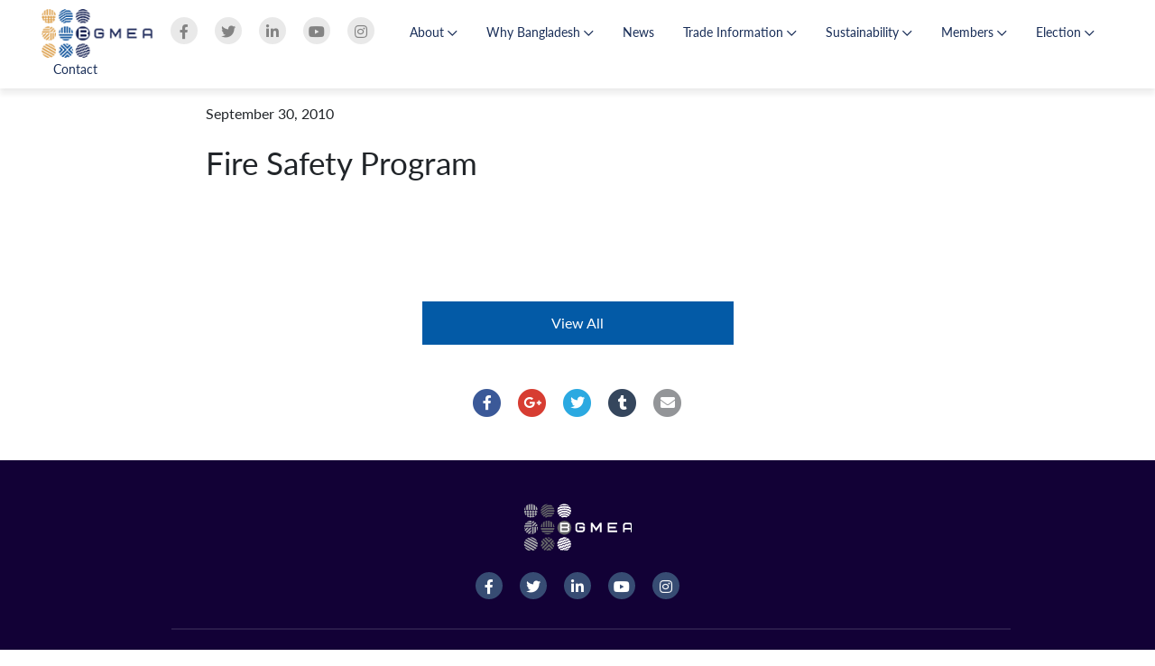

--- FILE ---
content_type: text/html; charset=UTF-8
request_url: https://bgmea.com.bd/page/FireSafetyProgram
body_size: 3253
content:
<!DOCTYPE html>
<html lang="en">
<head>
	<!-- Required meta tags -->
	<meta charset="utf-8">
	<meta name="viewport" content="width=device-width, initial-scale=1, shrink-to-fit=no">
	<link rel="shortcut icon" href="https://bgmea.com.bd/img/bgmea_favicon.png?v=18" type="image/x-icon">

	<title> BGMEA | Fire Safety Program </title>
	
	<!-- SEO Content -->
	<!-- OpenGraph -->
	<meta property="og:url"           content="https://bgmea.com.bd/page/FireSafetyProgram" />
	<meta property="og:type"          content="website" />
	<meta property="og:title"         content="Fire Safety Program" />
	<meta property="og:description"   content="&amp;nbsp;&amp;nbsp;" />
	<meta property="og:image"         content="https://bgmea.com.bd/img/bgmea_favicon.png?v=18" />

	<!-- Twitter -->
	<meta property="twitter:card"     		content="summary_large_image" />
	<meta property="twitter:site"     		content="@brandbgmea" />
	<meta property="twitter:title"         	content="Fire Safety Program" />
	<meta property="twitter:description"	content="&amp;nbsp;&amp;nbsp;" />
	<meta property="twitter:image"			content="https://bgmea.com.bd/img/bgmea_favicon.png?v=18" />
	<meta property="twitter:image:alt"		content="Fire Safety Program" />
	<!-- SEO Content END -->

	
	<link rel="stylesheet" href="https://stackpath.bootstrapcdn.com/bootstrap/4.4.1/css/bootstrap.min.css" integrity="sha384-Vkoo8x4CGsO3+Hhxv8T/Q5PaXtkKtu6ug5TOeNV6gBiFeWPGFN9MuhOf23Q9Ifjh" crossorigin="anonymous">
	<link rel="stylesheet" href="https://bgmea.com.bd/fonts/fontawesome-pro-5.12.0-web/css/all.css">
	<link rel="stylesheet" href="https://bgmea.com.bd/css/base.css?v=18">
	<link rel="stylesheet" href="https://bgmea.com.bd/css/site.css?v=18">
	<link rel="stylesheet" href="https://bgmea.com.bd/css/media.css?v=18">
	
	<style type="text/css">
		@media  screen and (min-width: 1366px){
			body{
				max-width: 1366px;
				margin: 0 auto;
			}
		}
        @media  screen and (min-width: 1025px){
            #mainMenuBig .socialIcon {
                margin: 0 15px !important;
            }
            #mainMenuBig .menuItem > li > a {
                margin: 0 14px 
            }
        }
	</style>
	<script src="https://code.jquery.com/jquery-3.4.1.min.js" integrity="sha256-CSXorXvZcTkaix6Yvo6HppcZGetbYMGWSFlBw8HfCJo=" crossorigin="anonymous"></script>
	<script src="https://cdn.jsdelivr.net/npm/popper.js@1.16.0/dist/umd/popper.min.js" integrity="sha384-Q6E9RHvbIyZFJoft+2mJbHaEWldlvI9IOYy5n3zV9zzTtmI3UksdQRVvoxMfooAo" crossorigin="anonymous"></script>
	<script src="https://stackpath.bootstrapcdn.com/bootstrap/4.4.1/js/bootstrap.min.js" integrity="sha384-wfSDF2E50Y2D1uUdj0O3uMBJnjuUD4Ih7YwaYd1iqfktj0Uod8GCExl3Og8ifwB6" crossorigin="anonymous"></script>
	<script src="https://bgmea.com.bd/js/site.js?v=18"></script>
	<script type="text/javascript">
		utlt["siteUrl"] = function (url) {
			let baseUrl = 'https://bgmea.com.bd';
			url = typeof url == "undefined" ? '' : url;
			return baseUrl+url;
		}
	</script>
	<script type="text/javascript" src="https://bgmea.com.bd/js/social-share-buttons-c/dist/jquery.c-share.min.js"></script>
		
</head>
<body>
	<div class="container-fluid">
				<div class="row">
			
			<div class="col-12 d-none d-lg-block tc8B" id="mainMenuBig">			
				<img src="https://bgmea.com.bd/img/logo.png?v=18" width="125" alt="BGMEA Logo" data-url="https://bgmea.com.bd" class="openUrl">
				<ul class="socialIcon">
					<li><a target="_blank" href="https://www.facebook.com/BGMEA.official" class="tc1B"><i class="tc2 fab fa-facebook-f"></i></a></li>
					<li><a target="_blank" href="https://twitter.com/brandbgmea" class="tc1B"><i class="tc2 fab fa-twitter"></i></a></li>
					<li><a target="_blank" href="https://www.linkedin.com/company/brandbgmea/?viewAsMember=true" class="tc1B"><i class="tc2 fab fa-linkedin-in"></i></a></li>
					<li><a target="_blank" href="https://www.youtube.com/channel/UCVhQMYrp0X1z24DdqMGVagw?view_as=subscriber" class="tc1B"><i class="tc2 fab fa-youtube"></i></a></li>
					<li><a target="_blank" href="https://www.instagram.com/brandbgmea/" class="tc1B"><i class="tc2 fab fa-instagram"></i></a></li>
				</ul>
				<ul class="menuItem">
	<li>
		<a href="javascript:void(0);" class="tc3">About <i class="fal fa-chevron-down"></i><i class="fal fa-chevron-up dN"></i></a>
		<ul class="tc8BA">
			<li><a href="https://bgmea.com.bd/page/aboutus" class="tc13">BGMEA at a glance</a></li>
		
			<li><a href="https://bgmea.com.bd/page/office-bearers" class="tc13">Office Bearers</a></li>
			<li><a href="https://bgmea.com.bd/page/board-of-directors" class="tc13">Board of Directors</a></li>			
			<li><a href="https://bgmea.com.bd/page/former-presidents" class="tc13">Former Presidents</a></li>		
		</ul>
	</li>
	<li>
		<a href="javascript:void(0);" class="tc3">Why Bangladesh <i class="fal fa-chevron-down"></i><i class="fal fa-chevron-up dN"></i></a>
		<ul class="tc8BA">
			<li><a href="https://bgmea.com.bd/page/AboutGarmentsIndustry" class="tc13">Garment Industry of Bangladesh</a></li>
			<li><a href="https://bgmea.com.bd/page/Strengths" class="tc13">Our Strengths</a></li>
		</ul>
	</li>
	<li><a href="https://bgmea.com.bd/page/all-news" class="tc3">News</a></li>
	<li>
		<a href="javascript:void(0);" class="tc3">Trade Information <i class="fal fa-chevron-down"></i><i class="fal fa-chevron-up dN"></i></a>
		<ul class="tc8BA">
			<li><a href="https://bgmea.com.bd/page/export-performance-list" class="tc13">Export Performance</a></li>
			<li><a href="https://bgmea.com.bd/page/monthly-trade-session-list" class="tc13">Monthly Trade Session</a></li>
			<li><a href="https://bgmea.com.bd/page/InformationonInternationalTradeFair" class="tc13">Fair Calendar</a></li>
			<li><a href="https://bgmea.com.bd/page/weekly-trade-digest-list" class="tc13">Weekly Trade Digest</a></li>			
		</ul>
	</li>
	<li>
		<a href="javascript:void(0);" class="tc3">Sustainability <i class="fal fa-chevron-down"></i><i class="fal fa-chevron-up dN"></i></a>
		<ul class="tc8BA">
			<li><a href="https://bgmea.com.bd/page/Sustainability_Wellbeing_Safety" class="tc13">Worker’s Wellbeing & Safety</a></li>
			<li><a href="https://bgmea.com.bd/page/Sustainability_Environment" class="tc13">Environment</a></li>	
			<li><a href="https://rmghealthtoolkit.com" class="tc13">RMG Worker Health Toolkit</a></li>		
		</ul>
	</li>
	<li>
		<a href="javascript:void(0);" class="tc3">Members <i class="fal fa-chevron-down"></i><i class="fal fa-chevron-up dN"></i></a>
		<ul class="tc8BA" id="ulMembers">
			<li><a href="https://bgmea.com.bd/page/member-search" class="tc13">Search a Member</a></li>			
			<li><a href="https://bgmea.com.bd/page/member-list" class="tc13">General Member List</a></li>			
			<li><a href="https://bgmea.com.bd/page/Associate_Member_List" class="tc13">Associate Member List</a></li>			
			<li><a href="https://bgmea.com.bd/page/MemberServices" class="tc13">Member Services</a></li>			
			<li><a href="https://bgmea.com.bd/page/Become_a_BGMEA_Member" class="tc13">Become a BGMEA Member</a></li>
			<li><a href="https://bgmea.com.bd/page/event-list" class="tc13">Events</a></li>
			<li><a href="https://bgmea.com.bd/page/circular-list" class="tc13">Circular</a></li>			
		</ul>
	</li>
    <li>
		<a href="javascript:void(0);" class="tc3">Election <i class="fal fa-chevron-down"></i><i class="fal fa-chevron-up dN"></i></a>
		<ul class="tc8BA">
			<li><a href="https://bgmea.com.bd/page/ELECTION_SCHEDULE" class="tc13">Election Schedule</a></li>			
			<li><a href="https://bgmea.com.bd/page/Vaild_Candidate_List" class="tc13">Vaild Candidate List</a></li>			
			<li><a href="https://bgmea.com.bd/page/Duplicate_Voter_ID" class="tc13">Duplicate Voter ID</a></li>			
			<li><a href="https://bgmea.com.bd/page/Circular" class="tc13">Circular</a></li>			
			<li><a href="https://bgmea.com.bd/page/Preliminary_Voter_List" class="tc13">Preliminary Voter List</a></li>			
			<li><a href="https://bgmea.com.bd/page/Final_Voter_List" class="tc13">Final Voter List</a></li>
			<li><a href="https://bgmea.com.bd/page/Preliminary_Candidate_List" class="tc13">Preliminary Candidate List</a></li>
			<li><a href="https://bgmea.com.bd/page/Final_Candidate_List" class="tc13">Final Candidate List</a></li>
			<li><a href="https://bgmea.com.bd/page/Election_Result" class="tc13">Result</a></li>

		</ul>
	</li>
    
	<li><a href="https://bgmea.com.bd/page/ContactUs" class="tc3">Contact</a></li>
</ul>
			</div>						
		</div>

		<div class="row d-xs-block d-lg-none" id="mainMenuMobile">
			<div class="w100 flL" id="mainMenuMobileNav">
				<img src="https://bgmea.com.bd/img/logo.png" width="120" alt="BGMEA Logo" data-url="https://bgmea.com.bd" class="openUrl">
				<div class="flR cp" id="mainMenuMobileNavBtn">
					<i class="fas fa-bars tc3 f30"></i>
				</div>
			</div>
			
			<div class="col-12">
				<ul class="menuItem">
	<li>
		<a href="javascript:void(0);" class="tc3">About <i class="fal fa-chevron-down"></i><i class="fal fa-chevron-up dN"></i></a>
		<ul class="tc8BA">
			<li><a href="https://bgmea.com.bd/page/aboutus" class="tc13">BGMEA at a glance</a></li>
		
			<li><a href="https://bgmea.com.bd/page/office-bearers" class="tc13">Office Bearers</a></li>
			<li><a href="https://bgmea.com.bd/page/board-of-directors" class="tc13">Board of Directors</a></li>			
			<li><a href="https://bgmea.com.bd/page/former-presidents" class="tc13">Former Presidents</a></li>		
		</ul>
	</li>
	<li>
		<a href="javascript:void(0);" class="tc3">Why Bangladesh <i class="fal fa-chevron-down"></i><i class="fal fa-chevron-up dN"></i></a>
		<ul class="tc8BA">
			<li><a href="https://bgmea.com.bd/page/AboutGarmentsIndustry" class="tc13">Garment Industry of Bangladesh</a></li>
			<li><a href="https://bgmea.com.bd/page/Strengths" class="tc13">Our Strengths</a></li>
		</ul>
	</li>
	<li><a href="https://bgmea.com.bd/page/all-news" class="tc3">News</a></li>
	<li>
		<a href="javascript:void(0);" class="tc3">Trade Information <i class="fal fa-chevron-down"></i><i class="fal fa-chevron-up dN"></i></a>
		<ul class="tc8BA">
			<li><a href="https://bgmea.com.bd/page/export-performance-list" class="tc13">Export Performance</a></li>
			<li><a href="https://bgmea.com.bd/page/monthly-trade-session-list" class="tc13">Monthly Trade Session</a></li>
			<li><a href="https://bgmea.com.bd/page/InformationonInternationalTradeFair" class="tc13">Fair Calendar</a></li>
			<li><a href="https://bgmea.com.bd/page/weekly-trade-digest-list" class="tc13">Weekly Trade Digest</a></li>			
		</ul>
	</li>
	<li>
		<a href="javascript:void(0);" class="tc3">Sustainability <i class="fal fa-chevron-down"></i><i class="fal fa-chevron-up dN"></i></a>
		<ul class="tc8BA">
			<li><a href="https://bgmea.com.bd/page/Sustainability_Wellbeing_Safety" class="tc13">Worker’s Wellbeing & Safety</a></li>
			<li><a href="https://bgmea.com.bd/page/Sustainability_Environment" class="tc13">Environment</a></li>	
			<li><a href="https://rmghealthtoolkit.com" class="tc13">RMG Worker Health Toolkit</a></li>		
		</ul>
	</li>
	<li>
		<a href="javascript:void(0);" class="tc3">Members <i class="fal fa-chevron-down"></i><i class="fal fa-chevron-up dN"></i></a>
		<ul class="tc8BA" id="ulMembers">
			<li><a href="https://bgmea.com.bd/page/member-search" class="tc13">Search a Member</a></li>			
			<li><a href="https://bgmea.com.bd/page/member-list" class="tc13">General Member List</a></li>			
			<li><a href="https://bgmea.com.bd/page/Associate_Member_List" class="tc13">Associate Member List</a></li>			
			<li><a href="https://bgmea.com.bd/page/MemberServices" class="tc13">Member Services</a></li>			
			<li><a href="https://bgmea.com.bd/page/Become_a_BGMEA_Member" class="tc13">Become a BGMEA Member</a></li>
			<li><a href="https://bgmea.com.bd/page/event-list" class="tc13">Events</a></li>
			<li><a href="https://bgmea.com.bd/page/circular-list" class="tc13">Circular</a></li>			
		</ul>
	</li>
    <li>
		<a href="javascript:void(0);" class="tc3">Election <i class="fal fa-chevron-down"></i><i class="fal fa-chevron-up dN"></i></a>
		<ul class="tc8BA">
			<li><a href="https://bgmea.com.bd/page/ELECTION_SCHEDULE" class="tc13">Election Schedule</a></li>			
			<li><a href="https://bgmea.com.bd/page/Vaild_Candidate_List" class="tc13">Vaild Candidate List</a></li>			
			<li><a href="https://bgmea.com.bd/page/Duplicate_Voter_ID" class="tc13">Duplicate Voter ID</a></li>			
			<li><a href="https://bgmea.com.bd/page/Circular" class="tc13">Circular</a></li>			
			<li><a href="https://bgmea.com.bd/page/Preliminary_Voter_List" class="tc13">Preliminary Voter List</a></li>			
			<li><a href="https://bgmea.com.bd/page/Final_Voter_List" class="tc13">Final Voter List</a></li>
			<li><a href="https://bgmea.com.bd/page/Preliminary_Candidate_List" class="tc13">Preliminary Candidate List</a></li>
			<li><a href="https://bgmea.com.bd/page/Final_Candidate_List" class="tc13">Final Candidate List</a></li>
			<li><a href="https://bgmea.com.bd/page/Election_Result" class="tc13">Result</a></li>

		</ul>
	</li>
    
	<li><a href="https://bgmea.com.bd/page/ContactUs" class="tc3">Contact</a></li>
</ul>
			</div>
		</div>

		
		

		
		    <style type="text/css">
        #siteContent * {
            font-family: 'latoR' !important;
        }

        #siteContent img {
            width: 100% !important;
            height: auto !important;
        }

        #siteContent table {
            display: block !important;
            width: 100% !important;
            overflow-x: auto !important;
            -ms-overflow-style: -ms-autohiding-scrollbar;
        }

        .siteBanner>img {
            width: 100%;
            height: 100%;
        }

        @media (min-width: 320px) {
            iframe {
                height: 280px;
            }
        }

        @media (min-width: 768px) {
            iframe {
                height: 400px;
            }
        }

        @media (min-width: 1366px) {
            iframe {
                height: 500px;
            }
        }

    </style>
    
    <div class="row justify-content-center siteBanner">
            </div>
        <div class="row justify-content-center">
                    <div class="col-12 col-lg-8 f16 mb-2 mt-3">September 30, 2010</div>
                            <div class="col-12 col-lg-8 mt-2 siteHeadTitle">Fire Safety Program</div>
                        <div class="col-12 col-lg-8 mb-3 mt-4" id="siteContent">
                <p>&nbsp;&nbsp;</p>
            </div>
                                            <div class="col-12 col-lg-12 tc my-5">
                    <a class="galleryViewBtn tc17B tc8 tc8Hover f16 tn"
                        href="https://bgmea.com.bd/page/all-news">View All</a>
                </div>
                        <div class="shareBlock col-12 mb-5 text-center"></div>
            </div>
		
		<div class="row tc18B justify-content-center pt-5 pb-5">			
			<div class="col-12 col-lg-9">
				<div class="row">
					<div class="col-12 col-lg-12 text-center">						
						<img src="https://bgmea.com.bd/img/logo_footer.png?v=18" width="120" alt="BGMEA Logo">
					</div>
					<div class="col-12 col-lg-12 text-center">						
						<ul class="socialIcon mt-4">
							<li><a target="_blank" href="https://www.facebook.com/BGMEA.official" class="tc7B"><i class="tc8 fab fa-facebook-f"></i></a></li>
							<li><a target="_blank" href="https://twitter.com/brandbgmea" class="tc7B"><i class="tc8 fab fa-twitter"></i></a></li>
							<li><a target="_blank" href="https://www.linkedin.com/company/brandbgmea/?viewAsMember=true" class="tc7B"><i class="tc8 fab fa-linkedin-in"></i></a></li>
							<li><a target="_blank" href="https://www.youtube.com/channel/UCVhQMYrp0X1z24DdqMGVagw?view_as=subscriber" class="tc7B"><i class="tc8 fab fa-youtube"></i></a></li>
							<li><a target="_blank" href="https://www.instagram.com/brandbgmea/" class="tc7B"><i class="tc8 fab fa-instagram"></i></a></li>
						</ul>
					</div>
					<div class="col-12 mb-3 mt-3">
						<div id="footerCopy" class="w-100 tc8BRBA"></div>
					</div>
					<div class="col-12 tc6">
						<div class="row">
							<div class="col-lg-12 text-center">
								Copyright &copy; 2020, The Bangladesh Garment Manufacturers and Exporters Association.<br>Version-2.0, Design & Developed by <a href="https://systechdigital.com/" target="_blank" class="tc4">Systech Digital Limited</a>.
							</div>
						</div>
					</div>
				</div>				
			</div>
		</div>
	</div>
	<span class="tc9BA tc1" id="back2Top" title="Back to top" href="#">&#10148;</span>
</body>
</html>

--- FILE ---
content_type: text/css
request_url: https://bgmea.com.bd/css/base.css?v=18
body_size: 1857
content:
/*@author Ahsan Zahid Chowdhury*/

/*Basic CSS*/

.dN{
	display: none;
}

.pR{
	position: relative;
}

.pA{
	position: absolute;
}

.pF{
	position: fixed;
}

.pI{
	position: initial;
}

.cp{
	cursor: pointer;
}

.flL{
	float: left;
}

.flR{
	float: right;
}

.flLF{
	float: left !important;
}

.flRF{
	float: right !important;
}

.f6{
	font-size: 6px;
}

.f7{
	font-size: 7px;
}

.f6{
	font-size: 6px;
}

.f7{
	font-size: 7px;
}

.f8{
	font-size: 8px;
}

.f9{
	font-size: 9px;
}

.f11{
	font-size: 11px;
}

.f12{
	font-size: 12px;
}

.f13{
	font-size: 12px;
}

.f14{
	font-size: 14px;
}

.f15{
	font-size: 15px;
}

.f16{
	font-size: 16px;
}

.f17{
	font-size: 17px;
}

.f18{
	font-size: 18px;
}

.f19{
	font-size: 12px;
}

.f20{
	font-size: 20px;
}

.f21{
	font-size: 12px;
}

.f22{
	font-size: 22px;
}

.f23{
	font-size: 23px;
}

.f24{
	font-size: 24px;
}

.f25{
	font-size: 25px;
}

.f26{
	font-size: 26px;
}

.f27{
	font-size: 27px;
}

.f28{
	font-size: 28px;
}

.f29{
	font-size: 29px;
}

.f30{
	font-size: 30px;
}

.f30{
	font-size: 30px;
}

.f31{
	font-size: 31px;
}

.f32{
	font-size: 32px;
}

.f33{
	font-size: 33px;
}

.f34{
	font-size: 34px;
}

.f35{
	font-size: 35px;
}

.f36{
	font-size: 36px;
}

.f37{
	font-size: 37px;
}

.p0{
	padding: 0 !important;
}

.p15{
	padding: 15px;
}

.p10{
	padding: 10px;
}

.p20{
	padding: 20px;
}

.p30{
	padding: 30px;
}

.p40{
	padding: 40px;
}

.p50{
	padding: 50px;
}

.p100{
	padding: 100px;
}

.pb0{
	padding-left: 0;
	padding-right: 0;
}

.pr0{
	padding-right: 0px !important;
}

.pl0{
	padding-left: 0px !important;
}

.ptb10{
	padding-top: 10px;
	padding-bottom: 10px;	
}

.ptb15{
	padding-top: 15px;
	padding-bottom: 15px;	
}


.ptb20{
	padding-top: 20px;
	padding-bottom: 20px;	
}


.ptb30{
	padding-top: 30px;
	padding-bottom: 30px;	
}


.ptb40{
	padding-top: 40px;
	padding-bottom: 40px;	
}

.ptb50{
	padding-top: 50px;
	padding-bottom: 50px;	
}

.pt8{
	padding-top: 8px;
}

.pt100{
	padding-top: 100px;
}

.pt50{
	padding-top: 50px;
}

.pt40{
	padding-top: 40px;
}

.pt30{
	padding-top: 30px;
}

.pt20{
	padding-top: 20px;
}

.pt10{
	padding-top: 10px;
}

.pt5{
	padding-top: 5px;
}

.pt4{
	padding-top: 4px;
}

.pt3{
	padding-top: 3px;
}

.pt2{
	padding-top: 2px;
}

.plr10{
	padding-left: 10px;
	padding-right: 10px;
}

.pb100{
	padding-bottom: 100px;
}

.pb50{
	padding-bottom: 50px;
}

.pb40{
	padding-bottom: 40px;
}

.pb30{
	padding-bottom: 30px;
}

.pb20{
	padding-bottom: 20px;
}

.p10{
	padding: 10px;
}

.pb5{
	padding-bottom: 5px;
}

.pl10{
	padding-left: 10px;
}

.pl16{
	padding-left: 16px;
}

.mt100{
	margin-top: 100px;
}

.mt200{
	margin-top: 200px;
}

.mt80{
	margin-top: 80px;
}

.mt70{
	margin-top: 70px;
}

.mt60{
	margin-top: 60px;
}

.mt50{
	margin-top: 50px;
}

.mt40{
	margin-top: 40px;
}

.mt30{
	margin-top: 30px;
}

.mt20{
	margin-top: 20px;
}

.mt15{
	margin-top: 15px;
}

.mt10{
	margin-top: 10px;
}

.mt5{
	margin-top: 5px;
}

.mb50{
	margin-bottom: 50px;
}

.mb40{
	margin-bottom: 40px;
}

.mb30{
	margin-bottom: 30px;
}

.mb20{
	margin-bottom: 20px;
}

.mb10{
	margin-bottom: 10px;
}

.mb5{
	margin-bottom: 5px;
}

.m0{
	margin: 0;
}

.m100{
	margin: 100;
}

.mtb3{
	margin-top: 3px;
	margin-bottom: 3px;
}

.mtb10{
	margin-top: 10px;
	margin-bottom: 10px;
}

.mtb15{
	margin-top: 15px;
	margin-bottom: 15px;
}

.mtb20{
	margin-top: 20px;
	margin-bottom: 20px;
}

.mtb30{
	margin-top: 30px;
	margin-bottom: 30px;
}

.mtb40{
	margin-top: 40px;
	margin-bottom: 40px;
}

.mtb50{
	margin-top: 50px;
	margin-bottom: 50px;
}

.ml20{
	margin-left: 20px;
}
.mr20{
	margin-right: 20px;
}

.ml50{
	margin-left: 50px;
}

.ml10{
	margin-left: 10px;
}

.w1{
	width: 1%;
}
.w2{
	width: 2%;
}
.w3{
	width: 3%;
}
.w4{
	width: 4%;
}
.w5{
	width: 5%;
}
.w6{
	width: 6%;
}
.w7{
	width: 7%;
}
.w8{
	width: 8%;
}
.w9{
	width: 9%;
}
.w10{
	width: 10%;
}
.w11{
	width: 11%;
}
.w12{
	width: 12%;
}
.w13{
	width: 13%;
}
.w14{
	width: 14%;
}
.w15{
	width: 15%;
}
.w16{
	width: 16%;
}
.w17{
	width: 17%;
}
.w18{
	width: 18%;
}
.w19{
	width: 19%;
}
.w20{
	width: 20%;
}
.w21{
	width: 21%;
}
.w22{
	width: 22%;
}
.w23{
	width: 23%;
}
.w24{
	width: 24%;
}
.w25{
	width: 25%;
}
.w26{
	width: 26%;
}
.w27{
	width: 27%;
}
.w28{
	width: 28%;
}
.w29{
	width: 29%;
}
.w30{
	width: 30%;
}
.w31{
	width: 31%;
}
.w32{
	width: 32%;
}
.w33{
	width: 33%;
}
.w34{
	width: 34%;
}
.w35{
	width: 35%;
}
.w36{
	width: 36%;
}
.w37{
	width: 37%;
}
.w38{
	width: 38%;
}
.w39{
	width: 39%;
}
.w40{
	width: 40%;
}
.w41{
	width: 41%;
}
.w42{
	width: 42%;
}
.w43{
	width: 43%;
}
.w44{
	width: 44%;
}
.w45{
	width: 45%;
}
.w46{
	width: 46%;
}
.w47{
	width: 47%;
}
.w48{
	width: 48%;
}
.w49{
	width: 49%;
}
.w50{
	width: 50%;
}
.w51{
	width: 51%;
}
.w52{
	width: 52%;
}
.w53{
	width: 53%;
}
.w54{
	width: 54%;
}
.w55{
	width: 55%;
}
.w56{
	width: 56%;
}
.w57{
	width: 57%;
}
.w58{
	width: 58%;
}
.w59{
	width: 59%;
}
.w60{
	width: 60%;
}
.w61{
	width: 61%;
}
.w62{
	width: 62%;
}
.w63{
	width: 63%;
}
.w64{
	width: 64%;
}
.w65{
	width: 65%;
}
.w66{
	width: 66%;
}
.w67{
	width: 67%;
}
.w68{
	width: 68%;
}
.w69{
	width: 69%;
}
.w70{
	width: 70%;
}
.w71{
	width: 71%;
}
.w72{
	width: 72%;
}
.w73{
	width: 73%;
}
.w74{
	width: 74%;
}
.w75{
	width: 75%;
}
.w76{
	width: 76%;
}
.w77{
	width: 77%;
}
.w78{
	width: 78%;
}
.w79{
	width: 79%;
}
.w80{
	width: 80%;
}
.w81{
	width: 81%;
}
.w82{
	width: 82%;
}
.w83{
	width: 83%;
}
.w84{
	width: 84%;
}
.w85{
	width: 85%;
}
.w86{
	width: 86%;
}
.w87{
	width: 87%;
}
.w88{
	width: 88%;
}
.w89{
	width: 89%;
}
.w90{
	width: 90%;
}
.w91{
	width: 91%;
}
.w92{
	width: 92%;
}
.w93{
	width: 93%;
}
.w94{
	width: 94%;
}
.w95{
	width: 95%;
}
.w96{
	width: 96%;
}
.w97{
	width: 97%;
}
.w98{
	width: 98%;
}
.w99{
	width: 99%;
}
.w100{
	width: 100%;
}

.tl{
	text-align: left;
}

.tc{
	text-align: center;
}

.tr{
	text-align: right;
}

.tu{
	text-decoration: underline;
}

.tn{
	text-decoration: none !important;
}

.tj{
	text-align: justify;
}

.f45{
	font-size: 45px;
}

.f12{
	font-size: 12px;
}

.f10{
	font-size: 10px;
}

.fwn{
	font-weight: normal !important;
}

.fwb{
	font-weight: bold !important;
}

.mAuto{
	margin-left: auto !important;
	margin-right: auto !important;
}

.mb0{
	margin-bottom: 0px !important;
}

.m0F{
	margin: 0 !important;
}

.br0{
	border-radius: 0;
}

.b0{
	border: 0;
}

.p-rl{
	position: relative;
}

.ofh{
	overflow: hidden;
}


/**********************************/

.tc1{
	color: #E9E9E9;
}

.tc1B{
	background-color: #E9E9E9;
}

.tc2{
	color: #838383;
}

.tc2B{
	background-color: #838383;
}

.tc3{
	color: #192E58;
}

.tc3B{
	background-color: #192E58;
}

.tc3BA{
	background-color: rgba(25, 46, 88, 0.6);
}

.tc4{
	color: #4FB2AC;
}

.tc4B{
	background-color: #4FB2AC;
}

.tc5{
	color: #1A2F56;
}

.tc5B{
	background-color: #1A2F56;
}

.tc6{
	color: #A5C4FF;
}

.tc6B{
	background-color: #A5C4FF;
}

.tc7{
	color: #374C73;
}

.tc7B{
	background-color: #374C73;
}

.tc8{
	color: #FFFFFF;
}

.tc8B{
	background-color: #FFFFFF;
}

.tc8BA{
	background-color: rgba(255,255,255,0.8);
}

.tc8BRA{
	border: 1px solid rgba(255, 255, 255, 0.1);
}

.tc8BRBA{
	border-bottom: 2px solid rgba(255, 255, 255, 0.1);
}

.tc8Hover:hover{
	color: #FFFFFF;	
}

.tc9{
	color: #51607D;
}

.tc9B{
	background-color: #51607D;
}

.tc9BA{
	background-color: #51607D50;
}

.tc9B1{
	border: 1px solid #51607D;
}

.tc10{
	color: #066AFF;
}

.tc10B{
	background-color: #066AFF;
}

.tc11{
	color: #F5F7F7;
}

.tc11B{
	background-color: #F5F7F7;
}

.tc12{
	color: #022429;
}

.tc12B{
	background-color: #022429;
}

.tc13{
	color: #05305A;
}

.tc13B{
	background-color: #05305A;
}

.tc14{
	color: #C4C4C4;
}

.tc14B{
	background-color: #C4C4C4;
}

.tc15{
	color: #05305a;
}

.tc15B{
	background-color: #05305a;
}

.tc15B1{
	border: 1px solid rgba(5, 48, 90, 0.1);
}

.tc16{
	color: #40BAD5;
}

.tc16B{
	background-color: #40BAD5;
}

.tc16B1{
	border: 1px solid rgba(64, 186, 213, 0.1);
}

.tc17{
	color: #035AA6;
}

.tc17B{
	background-color: #035AA6;
}

.tc17B1{
	border: 1px solid rgba(3, 90, 166, 0.1);
}

.tc18{
	color: #120136;
}

.tc18B{
	background-color: #120136;
}

.tc18B1{
	border: 1px solid rgba(18, 1, 54, 0.1);
}

--- FILE ---
content_type: text/css
request_url: https://bgmea.com.bd/css/media.css?v=18
body_size: 1557
content:
@media screen and (max-width: 766px){
	.galleryBtn{
		width: 48%;
	}

	.siteSectionTitle{
		font-size: 30px;
	}

	#contactMapM #contactMapImgM{		
		right: -160px !important;	
	}

	#galleryVideoDiv > div > div > span{
		font-size: 16px;		
		max-width: 240px;
	}

	.triangle-img{
		height: 45px;
	}

	.siteSectionBtn{
		width: 100%;
	}
}
@media screen and (min-width: 769px) and (max-width: 1024px){
	#mainMenuBig .socialIcon{
		display: inline;
		margin: 0 2px;
	}	

	#mainMenuBig .menuItem > li{
		position: relative;
		padding: 35px 0px;
	}

	#mainMenuBig .menuItem li a{
		margin:0 5px;
	}

	#mainMenuBig .menuItem > li:first-child > a{
		margin:0 5px 0 0;
	}

	#mainMenuBig .menuItem > li:last-child > a{
		margin:0 0 0 5px;
	}

	#mainMenuBig .menuItem li a > i{
		font-size: 12px;
	    font-weight: 500;
	}

	#mainMenuBig .menuItem > li > ul{
		display: none;
	}

	#mainMenuBig .menuItem > li:hover i.fa-chevron-up{
		display: initial !important;
		font-weight: bold;
	}

	#mainMenuBig .menuItem > li:hover i.fa-chevron-down{
		display: none !important;
	}

	#mainMenuBig .menuItem > li:hover > a{
		/*font-weight: bold;*/
	}

	#mainMenuBig .menuItem > li:hover > ul{
		display: block;
		position: absolute;
		width: 250px;
		padding: 40px 20px 20px 20px;
		margin: 0;
		left: 0;
		top: 85px;
		font-size: 14px;
		z-index: 3;
		box-shadow: 0px 4px 14px rgba(0, 0, 0, 0.35);
		-o-box-shadow: 0px 4px 14px rgba(0, 0, 0, 0.35);
		-moz-box-shadow: 0px 4px 14px rgba(0, 0, 0, 0.35);
		-webkit-box-shadow: 0px 4px 14px rgba(0, 0, 0, 0.35);
	}

	#mainMenuBig .menuItem > li > ul > li {
		display: block;
		padding-bottom: 20px;
	}

	#ulMembers{
		width: 190px !important;
	}

	#mainSliderRight{
		position: absolute;
		bottom: 50px;
		right: 50px;
	}

	#mainSliderLeft{
		position: absolute;
		bottom: 50px;
		right: 120px;
	}

	#galleryVideoDiv > div > div > span{
		font-size: 16px !important;
		max-width: 340px;
	}
}
@media screen and (max-width: 768px){
	.socialIcon li{
		display: inline;
		margin:0 2px;
	}

	#mainMenuMobile .menuItem{
		display: none;
	}

	#mainMenuMobile .menuItem > li.active i.fa-chevron-up{
		display: initial !important;
		font-weight: bold;
	}

	#mainMenuMobile .menuItem > li.active i.fa-chevron-down{
		display: none !important;
	}

	#mainMenuMobile .menuItem > li.active > a{
		/*font-weight: bold;*/
		text-decoration: none;
	}

	#mainMenuMobile .menuItem > li.active > ul{
		display: block;				
		font-size: 14px;
		z-index: 3;		
	}

	#mainMenuMobile .menuItem > li.active > ul > li{
		font-weight: normal;
		padding-top: 20px;
	}

	#mainMenuMobile .menuItem > li.active{
		border-bottom: 2px solid rgba(0, 0, 0, 0.1);
		margin-bottom: 20px;
	}

	.siteBannerTitle{
	    top: 38%;
	    font-size: 25px;
	}

	#mainSliderRight, #mainSliderLeft{
		position: absolute;
		bottom: -5px;
		box-shadow: 0px 2.76726px 2.21381px rgba(0, 0, 0, 0.0196802), 0px 6.6501px 5.32008px rgba(0, 0, 0, 0.0282725), 0px 12.5216px 10.0172px rgba(0, 0, 0, 0.035), 0px 22.3363px 17.869px rgba(0, 0, 0, 0.0417275), 0px 41.7776px 33.4221px rgba(0, 0, 0, 0.0503198), 0px 100px 80px rgba(0, 0, 0, 0.07);
		-o-box-shadow: 0px 2.76726px 2.21381px rgba(0, 0, 0, 0.0196802), 0px 6.6501px 5.32008px rgba(0, 0, 0, 0.0282725), 0px 12.5216px 10.0172px rgba(0, 0, 0, 0.035), 0px 22.3363px 17.869px rgba(0, 0, 0, 0.0417275), 0px 41.7776px 33.4221px rgba(0, 0, 0, 0.0503198), 0px 100px 80px rgba(0, 0, 0, 0.07);
		-moz-box-shadow: 0px 2.76726px 2.21381px rgba(0, 0, 0, 0.0196802), 0px 6.6501px 5.32008px rgba(0, 0, 0, 0.0282725), 0px 12.5216px 10.0172px rgba(0, 0, 0, 0.035), 0px 22.3363px 17.869px rgba(0, 0, 0, 0.0417275), 0px 41.7776px 33.4221px rgba(0, 0, 0, 0.0503198), 0px 100px 80px rgba(0, 0, 0, 0.07);
		-webkit-box-shadow: 0px 2.76726px 2.21381px rgba(0, 0, 0, 0.0196802), 0px 6.6501px 5.32008px rgba(0, 0, 0, 0.0282725), 0px 12.5216px 10.0172px rgba(0, 0, 0, 0.035), 0px 22.3363px 17.869px rgba(0, 0, 0, 0.0417275), 0px 41.7776px 33.4221px rgba(0, 0, 0, 0.0503198), 0px 100px 80px rgba(0, 0, 0, 0.07);
	}

	#mainSliderRight{				
		right: 25px;
	}

	#mainSliderLeft{		
		right: 95px;
	}

	#contactMapM{
		overflow: hidden;
		padding-bottom: 35px;
	}

	#contactMapM #contactMapImgM{
		position: absolute;
		top: 150px;
		right: 0px;
		z-index: -1;
	}
}


@media screen and (max-width: 1024px){
	.sitePageIndexIcon{
		width:20%;
		margin-right: 5%;		
	}
	.sitePageIndexText{
		width: 75%;
	}
	.sitePageIndexIcon, .sitePageIndexText{
		float: left;
	}

	.sitePageIndexIconDiv{
		margin-bottom: 25px;
	}

	.newsItem{
		margin-bottom: 20px;
	}

	#apparelSliderLeftM, #apparelSliderRightM{
		position: relative;
    	width: 50px;
    	float: none;
    	display: inline-block;
	}

	#apparelSliderRightMG{
		float: none;
    	display: inline-block;
    	width: 10px;
	}

	.galleryBtn{
		float: none;
		display: inline-block;
	}

	.siteImg{
		max-width: 300px;
		margin: 20px auto;
	}
	
	.sitePageTitle{
		font-size: 24px;
	}

	#footerCopy{
		display: block;
	}

	#footerCopyText{
		text-align: center;
	}

	#galleryPhotoDiv .tile img{
		height: auto;
		width: 100%;
	}

	#galleryPhotoDiv #galleryPhotoDivBigImg{
		height: auto;
		width: 100%;
	}

	.sliderCaption{
		position: absolute;
		top: 25px;
		margin-left: 40px;		
	}

	.sliderCaption > p{
		font-family: popB;
		line-height: 1;
		margin: 0;
		font-size: 30px;
	}

	#bigNews > div{
		padding-left: 20px;
		padding-right: 20px;
	}
}

@media screen and (min-width: 1025px) and (max-width: 1280px){
	#mainMenuBig .socialIcon{		
		margin: 0 18px !important;
	}

	#mainMenuBig .menuItem > li > a{
		margin: 0 14px !important;
	}
}

@media screen and (min-width: 1025px){
	#mainMenuBig{
		z-index: 4;
		box-shadow: 0px 2.76726px 2.21381px rgba(0, 0, 0, 0.0196802), 0px 6.6501px 5.32008px rgba(0, 0, 0, 0.06);
		-o-box-shadow: 0px 2.76726px 2.21381px rgba(0, 0, 0, 0.0196802), 0px 6.6501px 5.32008px rgba(0, 0, 0, 0.06);
		-moz-box-shadow: 0px 2.76726px 2.21381px rgba(0, 0, 0, 0.0196802), 0px 6.6501px 5.32008px rgba(0, 0, 0, 0.06);
		-webkit-box-shadow: 0px 2.76726px 2.21381px rgba(0, 0, 0, 0.0196802), 0px 6.6501px 5.32008px rgba(0, 0, 0, 0.06);
	}

	#mainMenuBig .socialIcon{
		display: inline;
		margin: 0 50px;
	}

	#mainMenuBig .menuItem > li > a{
		margin:0 19px;
	}

	#mainMenuBig .menuItem > li:first-child > a{
		margin:0 19px 0 0;
	}

	#mainMenuBig .menuItem > li:last-child > a{
		margin:0 0 0 19px;
	}

	#mainMenuBig .menuItem > li > a > i{
		font-size: 12px;
	    font-weight: 500;
	}

	#mainMenuBig .menuItem > li{
		position: relative;
		padding: 35px 0px;
	}

	#mainMenuBig .menuItem > li > ul{
		display: none;
	}

	#mainMenuBig .menuItem > li:hover i.fa-chevron-up{
		display: initial !important;
		font-weight: bold;
	}

	#mainMenuBig .menuItem > li:hover i.fa-chevron-down{
		display: none !important;
	}

	#mainMenuBig .menuItem > li:hover > a{
		/*font-weight: bold;*/
	}

	#mainMenuBig .menuItem > li:hover > ul{
		display: block;
		position: absolute;
		width: 250px;
		padding: 40px 20px 20px 20px;
		margin: 0;
		left: 0;
		top: 85px;
		font-size: 14px;
		z-index: 3;
		box-shadow: 0px 4px 14px rgba(0, 0, 0, 0.35);
		-o-box-shadow: 0px 4px 14px rgba(0, 0, 0, 0.35);
		-moz-box-shadow: 0px 4px 14px rgba(0, 0, 0, 0.35);
		-webkit-box-shadow: 0px 4px 14px rgba(0, 0, 0, 0.35);
	}

	#mainMenuBig .menuItem > li > ul > li {
		display: block;
		padding-bottom: 20px;
	}

	.siteBannerTitle{
	    top: 38%;
	    font-size: 64px;
	}

	.sitePageTitle{
		font-size: 54px;
	}

	.sitePageText{
		font-size: 20px;
	}

	#mainSliderRight{
		position: absolute;
		bottom: 50px;
		right: 50px;
	}

	#mainSliderLeft{
		position: absolute;
		bottom: 50px;
		right: 120px;
	}

	.siteImg{		
		margin: 20px auto;
		max-width: 600px;
	}

	#bigNewsImg{
		min-height: 280px;
	}

	#footerCopy{
		display: block;
		margin: 0 15px;
	}	

	.footerLinkBittom a{		
		margin: 0px 0px;
		padding: 0px 5px;
	}

	.footerLinkBittom:last-child{
		padding-right: 0px;
	}

	#footerCopyText{
		padding-left: 30px;
		font-size: 13.5px;
	}

	#galleryPhotoDiv .col-12{
		overflow: hidden;		
	}

	#galleryPhotoDiv .tile img{
		height: 190px;
	}

	#galleryPhotoDiv #galleryPhotoDivBigImg{
		height: 410px;
	}

	.sliderCaption{
		position: absolute;
		top: 60px;
		margin-left: 110px;		
	}

	.sliderCaption > p{
		font-family: popB;
		line-height: 1;
		margin: 0;
		font-size: 64px;
	}
}

--- FILE ---
content_type: application/javascript
request_url: https://bgmea.com.bd/js/site.js?v=18
body_size: 1272
content:
var windowWidth = window.innerWidth;
var windowHeight = window.innerHeight;
var utlt = [];

utlt["cLog"] = function(data){
	if(typeof data == "object")
		console.log(JSON.stringify(data));
	else
		console.log(data);
}

/**
*   @abstract to show massege
*   @param type, Type of the massege
*   @param msg, Text of the massege
*/
utlt["showPopUpMsg"] = function(type, title, msg)
{
	var style = 'width:50%;margin-left:25%;';   

	if(windowWidth < 768)
		style = 'width:80%;margin-left:10%;';   

	var wrap = $('<div class="alert alert-'+type+' alert-dismissible" role="alert" style="z-index:99999;position:fixed;'+style+'">'+                    
					'<strong>'+title+'</strong> '+msg+
				'</div>');  
	var wrapClose = $('<button type="button" class="close" data-dismiss="alert" aria-label="Close"><span aria-hidden="true">&times;</span></button>');
	wrapClose.click(function (){
		wrap.remove();
	}); 
	wrap.prepend(wrapClose);
	$('body').append(wrap);
	
	wrap.animate({'top':'20%'},1000);
}

/********************************/
/*common method for site message*/
/********************************/
utlt["showMsg"] = function(type,msg){
	$("#siteMsg").remove(),
	$("#msgHeader").append(
		'<div class="alert alert-'+type+' alert-dismissible"  id="siteMsg" role="alert">'+
		'<button type="button" class="close" data-dismiss="alert" aria-label="Close"><span aria-hidden="true">&times;</span></button>'+
		msg+
		'</div>'

	);
}

$(document).on("click",'.openUrl',function(){
	$item = $(this);
	let targetW = (($item.attr('data-target') == undefined || $item.attr('data-target') == "") ? '_self' : $item.attr('data-target') );
	window.open($item.attr('data-url'),targetW);
});

$(document).on("click",'#mainMenuMobileNavBtn',function(){
	$('#mainMenuMobile .menuItem').toggle();
});

$(document).on('click', '.menuItem li', function(){
	if($(this).hasClass('active')){
		$(this).removeClass('active');
	}
	else{
		$(document).find('.menuItem li').removeClass('active');
		$(this).addClass('active');
	}
});

$(document).on("click",'.galleryBtn',function(){
	$item = $(this);
	$('.galleryBtn').removeClass('tc13B');
	$('.galleryBtn').removeClass('tc8');
	$('.galleryBtn').removeClass('tc9');    
	$('.galleryBtn').addClass('tc9');
	$item.removeClass('tc9');
	$item.addClass('tc8');
	$item.addClass('tc13B');
});

$(window).on("scroll",function(){
	if(windowWidth > 1024){
		if(window.scrollY > 300){
			$('#mainMenuBig').css({'position' : 'fixed'});
		}else{
			$('#mainMenuBig').css({'position' : 'initial'});
		}
	}

	if(windowWidth < 767){
		if(window.scrollY > 300){
			$('#mainMenuMobile').removeClass('menuFixedTop').addClass('menuFixedTop');
		}else
			$('#mainMenuMobile').removeClass('menuFixedTop');
	}else{
		$('#mainMenuMobile').removeClass('menuFixedTop');
	}

	if (window.scrollY > 400) {
		$('#back2Top').fadeIn();                
	} else {
		$('#back2Top').fadeOut();
	}
});

$(document).ready(function() {		
	if($('.shareBlock').length > 0){
		$('.shareBlock').cShare({
			showButtons: [
				'fb',
				'gPlus',
				// 'line',
				// 'plurk',
				// 'weibo',
				'twitter',
				'tumblr',
				// 'pinterest',
				'email'
			]
		});	
	}
	$("#back2Top").click(function(event) {
		event.preventDefault();
		$("html, body").animate({ scrollTop: 0 }, "slow");
		return false;
	});

});

$(window).on("load",function(){

});